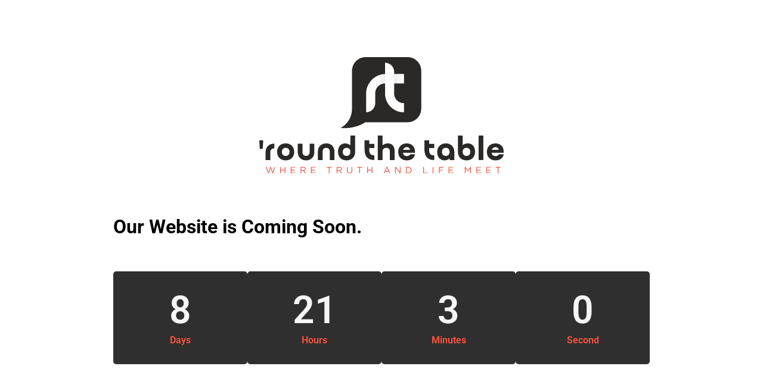

--- FILE ---
content_type: image/svg+xml
request_url: https://roundthetable.co/wp-content/uploads/2025/10/Comming-Soon-Page-Logo-19ae54.svg
body_size: 3348
content:
<?xml version="1.0" encoding="UTF-8"?>
<svg xmlns="http://www.w3.org/2000/svg" xmlns:xlink="http://www.w3.org/1999/xlink" id="Layer_2" data-name="Layer 2" viewBox="0 0 1643.05 779.52">
  <defs>
    <style>
      .cls-1 {
        fill: #2a2927;
      }

      .cls-2 {
        fill: url(#linear-gradient-2);
      }

      .cls-2, .cls-3 {
        opacity: .25;
      }

      .cls-3 {
        fill: url(#linear-gradient);
      }

      .cls-4 {
        fill: #f15341;
      }
    </style>
    <linearGradient id="linear-gradient" x1="-1453.72" y1="2115.03" x2="-1387.76" y2="2115.03" gradientTransform="translate(2233.08 -1885.81)" gradientUnits="userSpaceOnUse">
      <stop offset="0" stop-color="#000" stop-opacity="0"></stop>
      <stop offset="1" stop-color="#000" stop-opacity=".3"></stop>
    </linearGradient>
    <linearGradient id="linear-gradient-2" x1="-4829.21" y1="13281.63" x2="-4763.25" y2="13281.63" gradientTransform="translate(-3856.59 13426.16) rotate(-180)" xlink:href="#linear-gradient"></linearGradient>
  </defs>
  <g id="Mark_-_Black" data-name="Mark - Black">
    <g>
      <polygon class="cls-3" points="845.33 364.41 779.37 364.35 779.37 94.01 845.33 94.08 845.33 364.41"></polygon>
      <rect class="cls-2" x="906.66" y="110.74" width="65.96" height="67.57"></rect>
      <g>
        <path class="cls-1" d="M997.25,0h-282.51c-50.42,0-91.31,40.89-91.31,91.31.1.7-.07,253.68,0,254.3.14,28.26-7.91,56.53-23.49,80.15-11.74,17.74-27.33,33.11-45.48,44.32l-7.97,4.59s48.18,5.16,93.02-7.16c5.62-1.55,15.14-4.09,20.98-6.06,16.73-5.65,34.73-13.71,53.48-25.13h283.28c50.44,0,91.33-40.89,91.33-91.31V91.31c0-50.42-40.89-91.31-91.33-91.31ZM972.62,176.84h-65.96v67.89c-.09,36.01,30.04,64.85,65.96,63.47v61.27c-12.93-.48-24.41-.09-43.46-6.89-31.32-11.94-56.6-33.5-71.44-64.61-8.43-16.58-12.35-35.72-12.35-55.45v-65.67c-36.16-.75-66.1,28.52-66.06,64.72v66.64c0,33.79-27.38,61.27-61.27,61.27v-126.96c.09-33.13,13.3-61.75,34.18-86.26,21.73-25.36,60.3-43.24,93.15-43.24V37.61c33.81,0,61.29,27.39,61.29,61.29v14.11h65.96v63.83Z"></path>
        <g>
          <path class="cls-1" d="M1311.52,689.5c-1.64-16.04.49-32.22.14-48.34-.34-16.12-3.58-33.05-14.15-45.22-9.66-11.12-24.48-16.87-39.19-17.82-19.33-1.25-39.82,6-51.44,21.5-6.67,8.9-10.1,19.97-10.79,31.06-.46,7.39.26,14.82,1.76,22.06,2.05,9.91,5.82,18.3,13.34,25.32,6.9,6.44,15.57,11.01,24.85,12.8,15.19,2.95,31.66-1.6,43.19-11.93.1,3.53.19,7.06.29,10.58,10.66,0,21.33-.02,31.99-.03ZM1253.69,662.02c-15.74,0-25.8-10.71-25.8-27.11s8.75-27.11,26.02-27.11c15.52,0,25.58,10.72,25.58,27.11s-10.49,27.11-25.8,27.11Z"></path>
          <g>
            <path class="cls-1" d="M3.22,557.71h19.82c1.86,0,3.33,1.57,3.21,3.42l-3.3,51.29c-.11,1.69-1.51,3.01-3.21,3.01H6.52c-1.7,0-3.1-1.32-3.21-3.01L0,561.14c-.12-1.85,1.35-3.42,3.21-3.42Z"></path>
            <path class="cls-1" d="M73.66,689.54h-31.92v-48.1c0-40.23,23.39-61.88,59.48-61.88v31.49c-16.4.22-27.56,9.4-27.56,26.24v52.26Z"></path>
            <path class="cls-1" d="M177.28,578.02c34.54,0,57.51,22.74,57.51,56.85s-22.96,56.85-57.51,56.85-57.51-22.74-57.51-56.85,22.96-56.85,57.51-56.85ZM177.28,661.99c15.53,0,25.8-11.15,25.8-27.11s-10.27-27.11-25.8-27.11-25.8,10.93-25.8,27.11,10.28,27.11,25.8,27.11Z"></path>
            <path class="cls-1" d="M314.14,661.77c14.43,0,24.05-9.4,24.05-23.4v-58.16h31.7v56.41c0,33.01-21.86,55.1-55.1,55.1s-56.19-22.09-56.19-55.1v-56.41h31.92v58.16c0,13.99,9.4,23.4,23.61,23.4Z"></path>
            <path class="cls-1" d="M425.86,689.54h-31.92v-56.41c0-33.02,22.08-55.1,56.19-55.1s55.1,22.09,55.1,55.1v56.41h-31.7v-58.16c0-14.21-9.62-23.61-24.05-23.61s-23.61,9.62-23.61,23.61v58.16Z"></path>
            <path class="cls-1" d="M612.57,525.55v65.78c-5.72-4.8-12.39-8.51-19.7-10.77-3.19-1.12-6.81-1.86-10.79-2.21-.38-.03-.77-.05-1.16-.08-1.19-.08-2.3-.25-3.55-.25-.23,0-.45.03-.68.03-28.48.34-47.42,21.67-47.42,54.63,0,35.57,20.31,56.44,51.46,58.8,1.97.15,3.99.24,6.05.24,34.54,0,57.51-22.74,57.51-56.85l.22-109.33h-31.93ZM560.97,634.87c0-16.4,10.06-27.11,25.58-27.11,17.28,0,26.02,11.15,26.02,27.11s-10.05,27.11-25.8,27.11-25.8-11.15-25.8-27.11Z"></path>
            <path class="cls-1" d="M707.73,615.2v-57.72h31.7v24.05h34.11v27.99h-34.11v10.72c0,25.8,8.09,37.83,34.11,37.83v31.49c-47.01,0-65.81-25.36-65.81-74.34Z"></path>
            <path class="cls-1" d="M874.62,579c-16.2-3.09-34.03,1.63-46.44,12.11v-65.57h-31.92v163.99h31.92c.01-6.91,0-49.18,0-57.07,0-14.65,9.19-24.49,25.8-24.49,15.09,0,24.05,8.52,24.05,23.17v58.38h31.7c0-12.86,0-45.99,0-59.25,0-27.51-11.85-46.84-35.12-51.28Z"></path>
            <path class="cls-1" d="M965.48,640.56c.88,12.68,10.72,22.52,27.12,22.52,11.37,0,18.81-5.03,21.43-12.46h32.79c-4.81,27.33-25.14,41.11-55.54,41.11-34.54,0-57.51-22.74-57.51-56.85s22.96-56.85,57.51-56.85c31.27,0,55.54,19.46,55.32,55.32v7.22h-81.12ZM1013.37,621.1c-1.09-10.5-9.18-18.15-21.43-18.15-12.89,0-21.86,8.96-25.14,18.15h46.58Z"></path>
            <path class="cls-1" d="M1110.05,615.2v-57.72h31.7v24.05h34.11v27.99h-34.11v10.72c0,25.8,8.09,37.83,34.11,37.83v31.49c-47.01,0-65.81-25.36-65.81-74.34Z"></path>
            <g>
              <path class="cls-1" d="M1395.17,578.52c1.22-.17,2.56-.19,3.85-.27-1.29.06-2.58.12-3.85.27Z"></path>
              <path class="cls-1" d="M1394.44,578.63c.24-.03.48-.08.73-.11-.25.03-.49.07-.73.11Z"></path>
              <path class="cls-1" d="M1422.49,582.11c-5.98-2.66-12.73-4.09-20.14-4.09-1.18,0-2.22.16-3.34.23.89-.04,1.76-.13,2.66-.13,7.36,0,14.36,1.44,20.82,3.99Z"></path>
              <path class="cls-1" d="M1422.49,582.11c-6.45-2.55-13.46-3.99-20.82-3.99-.9,0-1.77.09-2.66.13-1.29.08-2.64.1-3.85.27-.25.03-.48.08-.73.11-10.19,1.3-19.52,5.3-27.29,11.27v-64.35h-31.92l.22,109.33c0,34.11,22.95,56.85,57.51,56.85,2,0,3.95-.09,5.86-.23,31.25-2.3,51.64-23.17,51.64-58.81,0-24.71-10.65-42.87-27.97-50.57ZM1392.96,661.99c-15.74,0-25.8-10.71-25.8-27.11s8.75-27.11,26.02-27.11c15.52,0,25.58,10.72,25.58,27.11s-10.49,27.11-25.8,27.11Z"></path>
            </g>
            <path class="cls-1" d="M1474.28,525.55h31.92v163.99h-31.92v-163.99Z"></path>
            <path class="cls-1" d="M1561.71,640.56c.88,12.68,10.72,22.52,27.12,22.52,11.37,0,18.81-5.03,21.43-12.46h32.79c-4.81,27.33-25.14,41.11-55.54,41.11-34.54,0-57.51-22.74-57.51-56.85s22.96-56.85,57.51-56.85c31.27,0,55.54,19.46,55.32,55.32v7.22h-81.12ZM1609.59,621.1c-1.09-10.5-9.18-18.15-21.43-18.15-12.89,0-21.86,8.96-25.14,18.15h46.58Z"></path>
          </g>
        </g>
        <g>
          <path class="cls-4" d="M45.25,738.99c-.12-.37-.25-.74-.25-1.11,0-1.29,1.17-2.46,2.53-2.46,1.23,0,2.16.92,2.53,2.03l11.89,34.25,11.27-34.37c.37-1.11,1.11-1.91,2.4-1.91h.31c1.23,0,2.03.8,2.4,1.91l11.27,34.37,11.95-34.37c.37-1.11,1.17-1.91,2.34-1.91,1.29,0,2.46,1.17,2.46,2.4,0,.37-.18.8-.31,1.17l-13.8,38.31c-.43,1.23-1.29,2.09-2.53,2.09h-.37c-1.23,0-2.09-.86-2.53-2.09l-11.21-33.14-11.15,33.14c-.43,1.23-1.29,2.09-2.53,2.09h-.37c-1.23,0-2.09-.8-2.53-2.09l-13.8-38.31Z"></path>
          <path class="cls-4" d="M140.29,737.88c0-1.35,1.11-2.46,2.4-2.46s2.46,1.11,2.46,2.46v17h24.89v-17c0-1.35,1.11-2.46,2.46-2.46s2.4,1.11,2.4,2.46v38.81c0,1.35-1.11,2.46-2.4,2.46s-2.46-1.11-2.46-2.46v-17.25h-24.89v17.25c0,1.35-1.11,2.46-2.46,2.46s-2.4-1.11-2.4-2.46v-38.81Z"></path>
          <path class="cls-4" d="M211.74,776.38v-38.19c0-1.36,1.11-2.46,2.4-2.46h26.8c1.23,0,2.22.99,2.22,2.22s-.99,2.22-2.22,2.22h-24.33v14.72h21.56c1.23,0,2.22,1.05,2.22,2.22,0,1.23-.99,2.22-2.22,2.22h-21.56v15.09h24.64c1.23,0,2.22.99,2.22,2.22s-.99,2.22-2.22,2.22h-27.1c-1.29,0-2.4-1.11-2.4-2.46Z"></path>
          <path class="cls-4" d="M277.65,738.19c0-1.36,1.11-2.46,2.4-2.46h16.14c5.3,0,9.55,1.6,12.26,4.31,2.09,2.09,3.33,5.11,3.33,8.5v.12c0,7.08-4.8,11.21-11.52,12.5l10.72,13.8c.49.55.8,1.11.8,1.79,0,1.29-1.23,2.4-2.46,2.4-.99,0-1.72-.55-2.28-1.29l-12.13-15.77h-12.38v14.6c0,1.35-1.11,2.46-2.46,2.46s-2.4-1.11-2.4-2.46v-38.5ZM295.76,757.72c6.47,0,11.09-3.33,11.09-8.87v-.12c0-5.3-4.07-8.5-11.03-8.5h-13.31v17.49h13.24Z"></path>
          <path class="cls-4" d="M346.83,776.38v-38.19c0-1.36,1.11-2.46,2.4-2.46h26.8c1.23,0,2.22.99,2.22,2.22s-.99,2.22-2.22,2.22h-24.33v14.72h21.56c1.23,0,2.22,1.05,2.22,2.22,0,1.23-.99,2.22-2.22,2.22h-21.56v15.09h24.64c1.23,0,2.22.99,2.22,2.22s-.99,2.22-2.22,2.22h-27.1c-1.29,0-2.4-1.11-2.4-2.46Z"></path>
          <path class="cls-4" d="M467.25,740.22h-12.5c-1.23,0-2.28-.99-2.28-2.22s1.05-2.28,2.28-2.28h29.94c1.23,0,2.28,1.05,2.28,2.28s-1.05,2.22-2.28,2.22h-12.5v36.47c0,1.35-1.11,2.46-2.46,2.46s-2.46-1.11-2.46-2.46v-36.47Z"></path>
          <path class="cls-4" d="M520.4,738.19c0-1.36,1.11-2.46,2.4-2.46h16.14c5.3,0,9.55,1.6,12.26,4.31,2.09,2.09,3.33,5.11,3.33,8.5v.12c0,7.08-4.8,11.21-11.52,12.5l10.72,13.8c.49.55.8,1.11.8,1.79,0,1.29-1.23,2.4-2.46,2.4-.99,0-1.72-.55-2.28-1.29l-12.13-15.77h-12.38v14.6c0,1.35-1.11,2.46-2.46,2.46s-2.4-1.11-2.4-2.46v-38.5ZM538.51,757.72c6.47,0,11.09-3.33,11.09-8.87v-.12c0-5.3-4.07-8.5-11.03-8.5h-13.31v17.49h13.24Z"></path>
          <path class="cls-4" d="M588.9,760.8v-22.92c0-1.35,1.11-2.46,2.4-2.46s2.46,1.11,2.46,2.46v22.61c0,9.3,4.99,14.54,13.18,14.54s13-4.8,13-14.23v-22.92c0-1.35,1.11-2.46,2.46-2.46s2.4,1.11,2.4,2.46v22.55c0,12.57-7.21,19.1-17.99,19.1s-17.93-6.53-17.93-18.73Z"></path>
          <path class="cls-4" d="M672.36,740.22h-12.5c-1.23,0-2.28-.99-2.28-2.22s1.05-2.28,2.28-2.28h29.94c1.23,0,2.28,1.05,2.28,2.28s-1.05,2.22-2.28,2.22h-12.5v36.47c0,1.35-1.11,2.46-2.46,2.46s-2.46-1.11-2.46-2.46v-36.47Z"></path>
          <path class="cls-4" d="M725.52,737.88c0-1.35,1.11-2.46,2.4-2.46s2.46,1.11,2.46,2.46v17h24.89v-17c0-1.35,1.11-2.46,2.46-2.46s2.4,1.11,2.4,2.46v38.81c0,1.35-1.11,2.46-2.4,2.46s-2.46-1.11-2.46-2.46v-17.25h-24.89v17.25c0,1.35-1.11,2.46-2.46,2.46s-2.4-1.11-2.4-2.46v-38.81Z"></path>
          <path class="cls-4" d="M837.44,775.64l17.5-38.25c.62-1.36,1.54-2.16,3.08-2.16h.25c1.48,0,2.46.8,3.02,2.16l17.49,38.19c.18.43.31.86.31,1.23,0,1.29-1.05,2.34-2.34,2.34-1.17,0-1.97-.8-2.4-1.79l-4.5-9.92h-23.65l-4.5,10.04c-.43,1.05-1.23,1.66-2.34,1.66-1.23,0-2.22-.99-2.22-2.22,0-.37.06-.8.31-1.29ZM867.93,763.02l-9.92-22.05-9.92,22.05h19.83Z"></path>
          <path class="cls-4" d="M913.02,737.94c0-1.29,1.11-2.4,2.4-2.4h.68c1.11,0,1.79.55,2.46,1.42l26.18,33.39v-32.52c0-1.29,1.05-2.4,2.4-2.4s2.34,1.11,2.34,2.4v38.93c0,1.29-.92,2.28-2.22,2.28h-.25c-1.05,0-1.79-.62-2.53-1.48l-26.73-34.19v33.39c0,1.29-1.05,2.4-2.4,2.4s-2.34-1.11-2.34-2.4v-38.81Z"></path>
          <path class="cls-4" d="M986.32,738.19c0-1.36,1.11-2.46,2.4-2.46h12.57c13.55,0,22.92,9.3,22.92,21.44v.12c0,12.14-9.36,21.56-22.92,21.56h-12.57c-1.29,0-2.4-1.11-2.4-2.46v-38.19ZM1001.29,774.35c10.9,0,17.86-7.39,17.86-16.94v-.12c0-9.55-6.96-17.06-17.86-17.06h-10.1v34.13h10.1Z"></path>
          <path class="cls-4" d="M1102.24,737.88c0-1.35,1.11-2.46,2.4-2.46s2.46,1.11,2.46,2.46v36.47h22.36c1.23,0,2.22,1.05,2.22,2.28s-.99,2.22-2.22,2.22h-24.82c-1.29,0-2.4-1.11-2.4-2.46v-38.5Z"></path>
          <path class="cls-4" d="M1165.44,737.88c0-1.35,1.11-2.46,2.4-2.46s2.46,1.11,2.46,2.46v38.81c0,1.35-1.11,2.46-2.46,2.46s-2.4-1.11-2.4-2.46v-38.81Z"></path>
          <path class="cls-4" d="M1207.57,738.19c0-1.36,1.11-2.46,2.4-2.46h26.67c1.23,0,2.22.99,2.22,2.22s-.99,2.28-2.22,2.28h-24.21v15.4h21.44c1.23,0,2.22.99,2.22,2.22s-.99,2.22-2.22,2.22h-21.44v16.63c0,1.35-1.11,2.46-2.46,2.46s-2.4-1.11-2.4-2.46v-38.5Z"></path>
          <path class="cls-4" d="M1272.62,776.38v-38.19c0-1.36,1.11-2.46,2.4-2.46h26.8c1.23,0,2.22.99,2.22,2.22s-.99,2.22-2.22,2.22h-24.33v14.72h21.56c1.23,0,2.22,1.05,2.22,2.22,0,1.23-.99,2.22-2.22,2.22h-21.56v15.09h24.64c1.23,0,2.22.99,2.22,2.22s-.99,2.22-2.22,2.22h-27.1c-1.29,0-2.4-1.11-2.4-2.46Z"></path>
          <path class="cls-4" d="M1381.64,737.94c0-1.29,1.11-2.4,2.4-2.4h.55c1.05,0,1.79.55,2.28,1.29l15.4,23.16,15.4-23.16c.49-.8,1.29-1.29,2.28-1.29h.55c1.29,0,2.4,1.11,2.4,2.4v38.75c0,1.35-1.11,2.46-2.4,2.46s-2.46-1.17-2.46-2.46v-32.16l-13.8,20.27c-.55.8-1.17,1.23-2.03,1.23s-1.54-.43-2.09-1.23l-13.74-20.2v32.16c0,1.35-1.05,2.4-2.4,2.4s-2.34-1.05-2.34-2.4v-38.81Z"></path>
          <path class="cls-4" d="M1459.75,776.38v-38.19c0-1.36,1.11-2.46,2.4-2.46h26.8c1.23,0,2.22.99,2.22,2.22s-.99,2.22-2.22,2.22h-24.33v14.72h21.56c1.23,0,2.22,1.05,2.22,2.22,0,1.23-.99,2.22-2.22,2.22h-21.56v15.09h24.64c1.23,0,2.22.99,2.22,2.22s-.99,2.22-2.22,2.22h-27.1c-1.29,0-2.4-1.11-2.4-2.46Z"></path>
          <path class="cls-4" d="M1525.66,776.38v-38.19c0-1.36,1.11-2.46,2.4-2.46h26.8c1.23,0,2.22.99,2.22,2.22s-.99,2.22-2.22,2.22h-24.33v14.72h21.56c1.23,0,2.22,1.05,2.22,2.22,0,1.23-.99,2.22-2.22,2.22h-21.56v15.09h24.64c1.23,0,2.22.99,2.22,2.22s-.99,2.22-2.22,2.22h-27.1c-1.29,0-2.4-1.11-2.4-2.46Z"></path>
          <path class="cls-4" d="M1602.96,740.22h-12.5c-1.23,0-2.28-.99-2.28-2.22s1.05-2.28,2.28-2.28h29.94c1.23,0,2.28,1.05,2.28,2.28s-1.05,2.22-2.28,2.22h-12.5v36.47c0,1.35-1.11,2.46-2.46,2.46s-2.46-1.11-2.46-2.46v-36.47Z"></path>
        </g>
      </g>
    </g>
  </g>
</svg>


--- FILE ---
content_type: application/x-javascript
request_url: https://roundthetable.co/wp-content/plugins/otter-blocks/build/blocks/countdown.js?ver=210d152e18556f58f9b0
body_size: 1647
content:
!function(){"use strict";const e=e=>window.btoa(unescape(encodeURIComponent(e))),t=`o-countdown-last-visit-${e(window.location.pathname)}-`,i=`o-countdown-last-visit-time-${e(window.location.pathname)}-`,n=`o-countdown-last-visit-timezone-${e(window.location.pathname)}-`;let o=0;class s{constructor(e){var s,a,d,r,h,l;this.id=o++,this.elem=e,this.elem.classList.add("ready");const{date:c,bhv:u,mode:m,timer:w,redirectLink:v,intvEnd:g,intvStart:p,onEndAction:b}=e.dataset;switch(this.rawData=null!=c?c:"",this.behavior=null!==(s=u)&&void 0!==s?s:"default",this.mode=m,this.timer=null!=w?w:"0",this.redirectLink=v,this.startInterval=p,this.endInterval=g,this.hideTime=0,this.onEndAction=b,this.checks={show:!1},this.currentTime=Date.now(),this.components={},["second","minute","hour","day"].forEach((t=>{const i=e.querySelector(`div[name=${t}]`);if(i){const e=i.querySelector(".otter-countdown__label"),n=i.querySelector(".otter-countdown__value");this.components[t]={label:null!=e?e:void 0,value:null!=n?n:void 0}}})),this.onEndEvents=[()=>this.activateBehavior(),()=>this.activateActions()],this.mode){case"timer":const e=null!==(a=localStorage.getItem(`${t}-${this.elem.id}`))&&void 0!==a?a:"0",o=localStorage.getItem(`${i}-${this.elem.id}`),s=null!==(d=localStorage.getItem(`${n}-${this.elem.id}`))&&void 0!==d?d:"0";this.deadline=parseInt(e)+parseInt(this.timer),(!e||0>parseInt(e)+parseInt(this.timer)-Date.now()||o!==this.timer||s!==(new Date).getTimezoneOffset().toString())&&(localStorage.setItem(`${t}-${this.elem.id}`,Date.now().toString()),localStorage.setItem(`${i}-${this.elem.id}`,this.timer),localStorage.setItem(`${n}-${this.elem.id}`,(new Date).getTimezoneOffset().toString()),this.deadline=Date.now()+parseInt(this.timer));break;case"interval":this.deadline=this.endInterval?new Date(this.endInterval+(null!==(r=window?.themeisleGutenbergCountdown?.timezone)&&void 0!==r?r:"")).getTime():0,this.hideTime=this.startInterval?new Date(this.startInterval+(null!==(h=window?.themeisleGutenbergCountdown?.timezone)&&void 0!==h?h:"")).getTime():0;break;default:this.deadline=this.rawData?new Date(this.rawData+(null!==(l=window?.themeisleGutenbergCountdown?.timezone)&&void 0!==l?l:"")).getTime():Date.now()}this.hideOrShow(this.isStopped&&"hide"===this.behavior||this.mustBeHidden)}update(e){"interval"!==this.mode||this.checks.show||this.hideOrShow(this.mustBeHidden),e.forEach((e=>{var t;this.components?.[e.tag]?.label&&this.components[e.tag]?.label?.innerHTML!==e.label&&(this.components[e.tag].label.innerHTML=null!==(t=e.label)&&void 0!==t?t:""),this.components?.[e.tag]?.value&&(this.components[e.tag].value.innerHTML=e.value)}))}onEnd(e){this.onEndEvents.push(e)}end(){const e=new CustomEvent("o-countdown-stop",{bubbles:!0,detail:{countdown:this}});this.elem.dispatchEvent(e),this.onEndEvents.forEach((e=>e()))}activateBehavior(){switch(this.behavior){case"default":break;case"hide":this.hide();break;case"redirectLink":this.redirectLink&&window.location.replace(this.redirectLink)}}activateActions(){const e=this.connectedBlocksSelector;e&&"all"===this.onEndAction&&(document.querySelectorAll(`${e}.o-cntdn-bhv-hide`).forEach((e=>e.classList.add("o-cntdn-hide"))),document.querySelectorAll(`${e}.o-cntdn-bhv-show`).forEach((e=>e.classList.remove("o-cntdn-bhv-show"))))}hideOrShow(e){e?this.hide():(this.checks.show=!0,this.show(),document.querySelectorAll(`${this.connectedBlocksSelector}.o-cntdn-bhv-hide`).forEach((e=>{e.classList.add("o-cntdn-ready")})))}hide(){this.elem.classList.add("o-hide")}show(){this.elem.classList.add("o-cntdn-ready"),this.elem.classList.remove("o-hide")}get connectedBlocksSelector(){return void 0===this.elem.id?null:`.o-countdown-trigger-on-end-${this.elem.id.split("-").pop()}`}get remainingTime(){return this.deadline-this.currentTime}get isStopped(){return 0>=this.remainingTime}get mustBeHidden(){return void 0!==this.startInterval&&0<=this.hideTime-this.currentTime}set time(e){this.currentTime=e}}class a{constructor(){this.countdowns={},this.running=new Set,this.stopped=new Set}register(e){e&&(e.onEnd((()=>{this.running.delete(e.id),this.stopped.add(e.id)})),this.countdowns[e.id]=e,this.running.add(e.id))}startTimer(e=300){this.timer=setInterval((()=>{this.update()}),e)}update(){const e=Date.now();this.running.forEach((t=>{this.updateCountdown(this.countdowns[t],e)})),0===this.running.size&&this.stopTimer()}stopTimer(){clearInterval(this.timer)}updateCountdown(e,t){const{id:i}=e;e.time=t;try{const{remainingTime:t}=e,i=Math.floor(t/864e5),n=Math.floor(t/36e5%24),o=Math.floor(t/6e4%60),s=Math.floor(t/1e3%60),{i18n:a}=window.themeisleGutenbergCountdown,d=[{tag:"day",label:1<i?a.days:a.day,value:i},{tag:"hour",label:1<n?a.hours:a.hour,value:n},{tag:"minute",label:1<o?a.minutes:a.minute,value:o},{tag:"second",label:1<s?a.seconds:a.second,value:s}].filter((({tag:t})=>!e.settings?.exclude?.includes(t))).map((t=>({...t,value:e.settings?.keepNeg?t.value.toString():Math.max(0,t.value).toString()})));e.update(d),e.isStopped&&e.end()}catch(e){console.error(e),this.running.delete(i)}}}var d;d=()=>{const e=document.querySelectorAll(".wp-block-themeisle-blocks-countdown"),t=new a;e.forEach((e=>{const i=new s(e);t.register(i)})),t.update(),t.startTimer()},"undefined"!=typeof document&&("complete"!==document.readyState&&"interactive"!==document.readyState?document.addEventListener("DOMContentLoaded",d):d())}();

--- FILE ---
content_type: application/javascript; charset=utf-8
request_url: https://resolutionwebdev.github.io/customized-esv-ref-tool/index.js
body_size: 9307
content:
var BASE_ESV_URL = 'https://www.esv.org/verses/';

var BASE_IFRAME_URL = 'https://www.esv.org/crossref/';

var IGNORE_CLASS = 'esv-crossref-ignore';

var IGNORE_TAGS = ['A', 'H1', 'H2', 'H3', 'H4', 'H5', 'H6'];

var VALID_OPTIONS = ['border_color', 'border_radius', 'header_font_family', 'header_font_size', 'header_font_color', 'header_background_color', 'body_font_family', 'body_font_size', 'body_font_color', 'body_background_color', 'footer_font_family', 'footer_font_size', 'footer_font_color', 'footer_background_color'];

var REGEX = /\b((?:(?:(?:Second|First|Scnd|Frst|Sec|Fst|2nd|1st|Se|Sc|II|I|2|1)\s?(?:Thessalonions|Thessalonians|Corinthians|Corinthian|Chronicles|Chronicle|Corinthi|Chronicl|Timothy|Thessal|Corinth|Chronic|Timoth|Samuel|Chroni|Thess|Peter|Kings|Cortn|Corth|Corin|Chron|Thes|Saml|Petr|Pete|King|John|Cori|Chrs|Chro|Tim|Sam|Ptr|Pet|Kgs|Joh|Jhn|Cor|Chs|Chr|Tm|Ti|Th|Sm|Sa|Pt|Pe|Ks|Kn|Ki|Kg|Jo|Jn|Jn|Co|Ch|P|K|J))|(?:(?:Second|First|Scnd|Frst|Sec|Fst|2nd|1st|Se|Sc|II|I|2|1)(?:S))|(?:(?:Third|Thir|Thi|III|3rd|Th|3)\s?(?:John|Joh|Jhn|Jo|Jn|Jn|J))|Canticle\sof\sCanticles|The\sSong\sof\sSolomon|ConticleofCanticles|TheSongofSolomon|The\sSong\sof\sSol|Song\sof\sSolomon|The\sRevelation|Thessalonions|Thessalonians|SongofSolomon|Song\sof\sSongs|TheSongofSol|Phillippians|Lamentations|Ecclesiastes|SongofSongs|Song\sof\sSol|Revelations|Phillipians|Philippians|Lamentation|Eclesiastes|Ecclesiaste|Dueteronomy|Deuteronomy|Corinthians|Zecharaiah|Revelation|Philipians|Corinthian|Colossians|Chronicles|Zephaniah|Zechariah|Zachariah|SongofSol|Phillemon|Leviticus|Habbakkuk|Galations|Galatians|Ephesians|Colossian|Colosians|Chronicle|Canticles|Qoheleth|Proverbs|Philemon|Obadaiah|Nehemiah|Jeremiah|Jeremaih|Habbakuk|Habakkuk|Galatian|Ephesian|Corinthi|Chronicl|Timothy|Thessal|Song\sof|Solomon|Proverb|Philipp|Obadiah|Obadaih|Numbers|Matthew|Malachi|Hebrews|Habakuk|Genesis|Ezekiel|Corinth|Chronic|Timoth|Songof|Samuel|Romans|Psalms|Philip|Philem|Number|Mathew|Judges|Joshua|Isaiah|Hebrew|Haggia|Haggai|Exodus|Esther|Eccles|Daniel|Chroni|Titus|Thess|Roman|Psalm|Prvbs|Philm|Phile|Peter|Nahum|Micah|Kings|Juges|Judgs|Jonah|James|Hosea|Hagai|Galat|Ephes|Cortn|Corth|Corin|Chron|Zeph|Zech|Thes|Song|Saml|Ruth|Pslm|Prov|Phlm|Phil|Petr|Pete|Obad|Numb|Mica|Matt|Mark|Luke|Levi|King|Judg|Jude|Josh|John|John|Joel|Jere|Jdgs|Jame|Isai|Isah|Hagg|Ezra|Ezek|Exod|Esth|Ephs|Ephe|Ecll|Eccl|Deut|Cori|Chrs|Chro|Amos|Acts|Zep|Zec|Tit|Tim|Sng|Sam|SOS|Rth|Rom|Rev|Qoh|Ptr|Pss|Psm|Psa|Prv|Pro|Php|Phm|Phl|Phi|Pet|Obd|Oba|Num|Neh|Nah|Mrk|Mic|Mat|Mar|Mal|Luk|Lev|Lam|Kgs|Jud|Jsh|Jos|Jon|Joh|Joh|Joe|Job|Jnh|Jms|Jhn|Jhn|Jgs|Jer|Jdg|Jas|Jam|Isa|Hos|Heb|Hbk|Hag|Hab|Gen|Gal|Ezr|Ezk|Eze|Exo|Exd|Est|Eph|Ecl|Ecc|Deu|Dan|Cor|Col|Col|Chs|Chr|Ams|Amo|Act|Zp|Zc|Tt|Tm|Ti|Th|So|Sm|Sg|Sa|SS|Rv|Ru|Rt|Ro|Rm|Rh|Re|Qo|Pt|Ps|Pr|Pp|Pm|Ph|Pe|Ob|Nu|Nm|Ne|Nb|Na|Mt|Mr|Ml|Mk|Mi|Ma|Lv|Lu|Lm|Lk|Le|La|Ks|Kn|Ki|Kg|Ju|Js|Jr|Jo|Jn|Jn|Jn|Jn|Jm|Jl|Jg|Je|Jd|Jb|Ja|Is|Hs|Ho|Hk|Hg|He|Hb|Gn|Gl|Ge|Ga|Ez|Ex|Es|Ep|Ec|Du|Dt|Dn|De|Da|Cs|Co|Co|Cl|Ch|Am|Ac|Q|P|K|J|J)\.?\s?(?:(?:(?:\b\d{1,3}[a-e]?(?:ff)?\b(?:(?:[â€â€‘â€’â€“â€”â€•-]|\&(?:#8208|#8209|#8210|#8211|#8212|#8213|ndash|mdash);)\b\d{1,3}[a-e]?(?:ff)?\b)?)[:\.](?:\b\d{1,3}[a-e]?(?:ff)?\b(?:(?:[â€â€‘â€’â€“â€”â€•-]|\&(?:#8208|#8209|#8210|#8211|#8212|#8213|ndash|mdash);)\b\d{1,3}[a-e]?(?:ff)?\b)?)(?:[:\.](?:\b\d{1,3}[a-e]?(?:ff)?\b(?:(?:[â€â€‘â€’â€“â€”â€•-]|\&(?:#8208|#8209|#8210|#8211|#8212|#8213|ndash|mdash);)\b\d{1,3}[a-e]?(?:ff)?\b)?))?)|(?:\b\d{1,3}[a-e]?(?:ff)?\b(?:(?:[â€â€‘â€’â€“â€”â€•-]|\&(?:#8208|#8209|#8210|#8211|#8212|#8213|ndash|mdash);)\b\d{1,3}[a-e]?(?:ff)?\b)?))(?!\s?(?:Thessalonions|Thessalonians|Corinthians|Corinthian|Chronicles|Chronicle|Corinthi|Chronicl|Timothy|Thessal|Corinth|Chronic|Timoth|Samuel|Chroni|Thess|Peter|Kings|Cortn|Corth|Corin|Chron|Thes|Saml|Petr|Pete|King|John|Cori|Chrs|Chro|Tim|Sam|Ptr|Pet|Kgs|Joh|Jhn|Cor|Chs|Chr|Tm|Ti|Th|Sm|Sa|Pt|Pe|Ks|Kn|Ki|Kg|Jo|Jn|Jn|Co|Ch|S|P|K|J)\b)(?:[,;]?\s?(?:(?:(?:\b\d{1,3}[a-e]?(?:ff)?\b(?:(?:[â€â€‘â€’â€“â€”â€•-]|\&(?:#8208|#8209|#8210|#8211|#8212|#8213|ndash|mdash);)\b\d{1,3}[a-e]?(?:ff)?\b)?)[:\.](?:\b\d{1,3}[a-e]?(?:ff)?\b(?:(?:[â€â€‘â€’â€“â€”â€•-]|\&(?:#8208|#8209|#8210|#8211|#8212|#8213|ndash|mdash);)\b\d{1,3}[a-e]?(?:ff)?\b)?)(?:[:\.](?:\b\d{1,3}[a-e]?(?:ff)?\b(?:(?:[â€â€‘â€’â€“â€”â€•-]|\&(?:#8208|#8209|#8210|#8211|#8212|#8213|ndash|mdash);)\b\d{1,3}[a-e]?(?:ff)?\b)?))?)|(?:\b\d{1,3}[a-e]?(?:ff)?\b(?:(?:[â€â€‘â€’â€“â€”â€•-]|\&(?:#8208|#8209|#8210|#8211|#8212|#8213|ndash|mdash);)\b\d{1,3}[a-e]?(?:ff)?\b)?))(?!\s?(?:Thessalonions|Thessalonians|Corinthians|Corinthian|Chronicles|Chronicle|Corinthi|Chronicl|Timothy|Thessal|Corinth|Chronic|Timoth|Samuel|Chroni|Thess|Peter|Kings|Cortn|Corth|Corin|Chron|Thes|Saml|Petr|Pete|King|John|Cori|Chrs|Chro|Tim|Sam|Ptr|Pet|Kgs|Joh|Jhn|Cor|Chs|Chr|Tm|Ti|Th|Sm|Sa|Pt|Pe|Ks|Kn|Ki|Kg|Jo|Jn|Jn|Co|Ch|S|P|K|J)\b))*(?:(?:[â€â€‘â€’â€“â€”â€•-]|\&(?:#8208|#8209|#8210|#8211|#8212|#8213|ndash|mdash);)\s?(?:(?:(?:(?:Second|First|Scnd|Frst|Sec|Fst|2nd|1st|Se|Sc|II|I|2|1)\s?(?:Thessalonions|Thessalonians|Corinthians|Corinthian|Chronicles|Chronicle|Corinthi|Chronicl|Timothy|Thessal|Corinth|Chronic|Timoth|Samuel|Chroni|Thess|Peter|Kings|Cortn|Corth|Corin|Chron|Thes|Saml|Petr|Pete|King|John|Cori|Chrs|Chro|Tim|Sam|Ptr|Pet|Kgs|Joh|Jhn|Cor|Chs|Chr|Tm|Ti|Th|Sm|Sa|Pt|Pe|Ks|Kn|Ki|Kg|Jo|Jn|Jn|Co|Ch|P|K|J))|(?:(?:Second|First|Scnd|Frst|Sec|Fst|2nd|1st|Se|Sc|II|I|2|1)(?:S))|(?:(?:Third|Thir|Thi|III|3rd|Th|3)\s?(?:John|Joh|Jhn|Jo|Jn|Jn|J))|Canticle\sof\sCanticles|The\sSong\sof\sSolomon|ConticleofCanticles|TheSongofSolomon|The\sSong\sof\sSol|Song\sof\sSolomon|The\sRevelation|Thessalonions|Thessalonians|SongofSolomon|Song\sof\sSongs|TheSongofSol|Phillippians|Lamentations|Ecclesiastes|SongofSongs|Song\sof\sSol|Revelations|Phillipians|Philippians|Lamentation|Eclesiastes|Ecclesiaste|Dueteronomy|Deuteronomy|Corinthians|Zecharaiah|Revelation|Philipians|Corinthian|Colossians|Chronicles|Zephaniah|Zechariah|Zachariah|SongofSol|Phillemon|Leviticus|Habbakkuk|Galations|Galatians|Ephesians|Colossian|Colosians|Chronicle|Canticles|Qoheleth|Proverbs|Philemon|Obadaiah|Nehemiah|Jeremiah|Jeremaih|Habbakuk|Habakkuk|Galatian|Ephesian|Corinthi|Chronicl|Timothy|Thessal|Song\sof|Solomon|Proverb|Philipp|Obadiah|Obadaih|Numbers|Matthew|Malachi|Hebrews|Habakuk|Genesis|Ezekiel|Corinth|Chronic|Timoth|Songof|Samuel|Romans|Psalms|Philip|Philem|Number|Mathew|Judges|Joshua|Isaiah|Hebrew|Haggia|Haggai|Exodus|Esther|Eccles|Daniel|Chroni|Titus|Thess|Roman|Psalm|Prvbs|Philm|Phile|Peter|Nahum|Micah|Kings|Juges|Judgs|Jonah|James|Hosea|Hagai|Galat|Ephes|Cortn|Corth|Corin|Chron|Zeph|Zech|Thes|Song|Saml|Ruth|Pslm|Prov|Phlm|Phil|Petr|Pete|Obad|Numb|Mica|Matt|Mark|Luke|Levi|King|Judg|Jude|Josh|John|John|Joel|Jere|Jdgs|Jame|Isai|Isah|Hagg|Ezra|Ezek|Exod|Esth|Ephs|Ephe|Ecll|Eccl|Deut|Cori|Chrs|Chro|Amos|Acts|Zep|Zec|Tit|Tim|Sng|Sam|SOS|Rth|Rom|Rev|Qoh|Ptr|Pss|Psm|Psa|Prv|Pro|Php|Phm|Phl|Phi|Pet|Obd|Oba|Num|Neh|Nah|Mrk|Mic|Mat|Mar|Mal|Luk|Lev|Lam|Kgs|Jud|Jsh|Jos|Jon|Joh|Joh|Joe|Job|Jnh|Jms|Jhn|Jhn|Jgs|Jer|Jdg|Jas|Jam|Isa|Hos|Heb|Hbk|Hag|Hab|Gen|Gal|Ezr|Ezk|Eze|Exo|Exd|Est|Eph|Ecl|Ecc|Deu|Dan|Cor|Col|Col|Chs|Chr|Ams|Amo|Act|Zp|Zc|Tt|Tm|Ti|Th|So|Sm|Sg|Sa|SS|Rv|Ru|Rt|Ro|Rm|Rh|Re|Qo|Pt|Ps|Pr|Pp|Pm|Ph|Pe|Ob|Nu|Nm|Ne|Nb|Na|Mt|Mr|Ml|Mk|Mi|Ma|Lv|Lu|Lm|Lk|Le|La|Ks|Kn|Ki|Kg|Ju|Js|Jr|Jo|Jn|Jn|Jn|Jn|Jm|Jl|Jg|Je|Jd|Jb|Ja|Is|Hs|Ho|Hk|Hg|He|Hb|Gn|Gl|Ge|Ga|Ez|Ex|Es|Ep|Ec|Du|Dt|Dn|De|Da|Cs|Co|Co|Cl|Ch|Am|Ac|Q|P|K|J|J)\.?\s?)(?:(?:(?:\b\d{1,3}[a-e]?(?:ff)?\b(?:(?:[â€â€‘â€’â€“â€”â€•-]|\&(?:#8208|#8209|#8210|#8211|#8212|#8213|ndash|mdash);)\b\d{1,3}[a-e]?(?:ff)?\b)?)[:\.](?:\b\d{1,3}[a-e]?(?:ff)?\b(?:(?:[â€â€‘â€’â€“â€”â€•-]|\&(?:#8208|#8209|#8210|#8211|#8212|#8213|ndash|mdash);)\b\d{1,3}[a-e]?(?:ff)?\b)?)(?:[:\.](?:\b\d{1,3}[a-e]?(?:ff)?\b(?:(?:[â€â€‘â€’â€“â€”â€•-]|\&(?:#8208|#8209|#8210|#8211|#8212|#8213|ndash|mdash);)\b\d{1,3}[a-e]?(?:ff)?\b)?))?)|(?:\b\d{1,3}[a-e]?(?:ff)?\b(?:(?:[â€â€‘â€’â€“â€”â€•-]|\&(?:#8208|#8209|#8210|#8211|#8212|#8213|ndash|mdash);)\b\d{1,3}[a-e]?(?:ff)?\b)?))(?!\s?(?:Thessalonions|Thessalonians|Corinthians|Corinthian|Chronicles|Chronicle|Corinthi|Chronicl|Timothy|Thessal|Corinth|Chronic|Timoth|Samuel|Chroni|Thess|Peter|Kings|Cortn|Corth|Corin|Chron|Thes|Saml|Petr|Pete|King|John|Cori|Chrs|Chro|Tim|Sam|Ptr|Pet|Kgs|Joh|Jhn|Cor|Chs|Chr|Tm|Ti|Th|Sm|Sa|Pt|Pe|Ks|Kn|Ki|Kg|Jo|Jn|Jn|Co|Ch|S|P|K|J)\b)(?:[,;]?\s?(?:(?:(?:\b\d{1,3}[a-e]?(?:ff)?\b(?:(?:[â€â€‘â€’â€“â€”â€•-]|\&(?:#8208|#8209|#8210|#8211|#8212|#8213|ndash|mdash);)\b\d{1,3}[a-e]?(?:ff)?\b)?)[:\.](?:\b\d{1,3}[a-e]?(?:ff)?\b(?:(?:[â€â€‘â€’â€“â€”â€•-]|\&(?:#8208|#8209|#8210|#8211|#8212|#8213|ndash|mdash);)\b\d{1,3}[a-e]?(?:ff)?\b)?)(?:[:\.](?:\b\d{1,3}[a-e]?(?:ff)?\b(?:(?:[â€â€‘â€’â€“â€”â€•-]|\&(?:#8208|#8209|#8210|#8211|#8212|#8213|ndash|mdash);)\b\d{1,3}[a-e]?(?:ff)?\b)?))?)|(?:\b\d{1,3}[a-e]?(?:ff)?\b(?:(?:[â€â€‘â€’â€“â€”â€•-]|\&(?:#8208|#8209|#8210|#8211|#8212|#8213|ndash|mdash);)\b\d{1,3}[a-e]?(?:ff)?\b)?))(?!\s?(?:Thessalonions|Thessalonians|Corinthians|Corinthian|Chronicles|Chronicle|Corinthi|Chronicl|Timothy|Thessal|Corinth|Chronic|Timoth|Samuel|Chroni|Thess|Peter|Kings|Cortn|Corth|Corin|Chron|Thes|Saml|Petr|Pete|King|John|Cori|Chrs|Chro|Tim|Sam|Ptr|Pet|Kgs|Joh|Jhn|Cor|Chs|Chr|Tm|Ti|Th|Sm|Sa|Pt|Pe|Ks|Kn|Ki|Kg|Jo|Jn|Jn|Co|Ch|S|P|K|J)\b))*)*)\b/gi;

var BOOK_NAME_MAP = { 'genesis': ['ge', 'gn', 'gen', 'genesis'], 'exodus': ['ex', 'exo', 'exd', 'exod', 'exodus'], 'leviticus': ['leviticus', 'levi', 'le', 'lv', 'lev'], 'numbers': ['nb', 'num', 'nm', 'numbers', 'nu', 'numb', 'number'], 'deuteronomy': ['de', 'deut', 'dueteronomy', 'du', 'deu', 'dt', 'deuteronomy'], 'joshua': ['josh', 'js', 'jos', 'joshua', 'jsh'], 'judges': ['juges', 'jdg', 'jg', 'jgs', 'jdgs', 'judgs', 'judg', 'judges'], 'ruth': ['rt', 'rth', 'ru', 'ruth', 'rh'], '1 samuel': ['1saml', 'firstsam', 'isamuel', '1samuel', 'ism', '1sm', 'firsts', 'isam', 'sa', '1stsam', '1stsamuel', 'firstsamuel', 'fstsam', 'fstsaml', 'firstsm', 'frstsam', '1sa', '1stsm', 'sam', '1sam', '1stsaml', 'frstsa', 'saml', 'frstsamuel', 'firstsa', '1sts', '1s', '1stsa', 'firstsaml', 'samuel', 'isaml', 'fstsa', 'frstsm', 'fsts', 'frstsaml', 'fstsm', 'frsts', 'sm', 'fstsamuel'], '2 samuel': ['scsamuel', 'secs', 'secsam', 'iis', 'scndsam', 'secondsm', 'secondsaml', 'seconds', '2ndsaml', '2nds', '2samuel', 'sesm', 'scndsamuel', '2ndsamuel', 'iism', 'secsm', 'secsa', '2sm', 'scsam', 'iisam', 'scsaml', 'scndsa', 'scs', '2ndsam', 'secondsam', 'iisaml', '2ndsm', '2saml', 'scnds', '2sam', 'secsamuel', 'secsaml', 'scndsaml', '2sa', 'sesaml', 'sesa', 'secondsamuel', 'scsm', 'iisa', 'scsa', 'ses', 'iisamuel', 'sesamuel', '2ndsa', '2s', 'scndsm', 'sesam', 'secondsa'], '1 kings': ['fstking', '1stks', 'kg', '1stking', 'frstk', 'kgs', '1kgs', 'frstkgs', '1stkings', 'fstkg', 'firstkn', '1kings', 'fstk', '1stkgs', '1kg', '1stkn', 'iki', 'firstkgs', '1king', 'frstkings', 'iking', 'frstks', 'ikings', '1ki', 'king', 'kn', 'frstkg', 'firstk', 'kings', 'ikgs', '1k', 'fstki', '1stkg', 'fstkn', 'ki', 'ikn', 'firstks', 'k', '1stki', 'fstkings', '1kn', 'firstkg', 'frstki', 'firstki', 'fstkgs', 'frstkn', 'fstks', '1ks', 'firstking', 'firstkings', 'ikg', 'iks', 'ik', 'ks', '1stk', 'frstking'], '2 kings': ['iikg', 'iikn', 'seks', 'scndkings', '2ks', 'scndki', 'secki', 'scndk', 'seki', 'secondks', 'scndkg', 'secondki', '2ndk', 'sckgs', 'secondking', 'seckings', 'scks', 'scking', 'iiki', '2ki', 'seckg', '2ndkg', 'secks', 'sek', '2ndkings', 'iikings', '2kg', 'seck', 'secondkg', 'secondk', 'scndkn', 'scndks', 'iiking', '2ndkgs', '2ndking', 'secondkgs', 'iik', 'sekgs', 'secondkings', 'sekg', 'sckings', 'secking', 'iiks', '2kings', 'secondkn', 'sekings', 'scndking', 'seking', 'scki', '2ndks', '2kgs', 'sckg', '2king', 'iikgs', 'sekn', 'sckn', '2kn', '2k', 'seckgs', 'scndkgs', '2ndki', 'seckn', '2ndkn', 'sck'], '1 chronicles': ['firstch', 'ichrs', 'frstchronicles', 'firstchro', 'chro', 'firstchronicle', '1chr', 'firstchron', '1chronicl', 'fstchs', '1chro', 'fstchronic', 'frstchro', '1chronicles', '1ch', 'fstchrs', 'ichron', 'frstchronicle', 'ichronicl', '1stchronicle', 'firstchrs', 'fstchronicl', '1stchro', '1stchroni', '1stchr', 'ich', '1stchs', '1chronicle', 'ichronicle', 'ichro', 'fstchr', 'chr', 'firstchr', 'fstchronicle', 'chronicl', 'frstchronic', 'chron', '1chs', 'firstchroni', '1stchronicles', 'fstchron', 'fstchronicles', 'ichronic', 'firstchronicles', '1chronic', 'frstchron', 'firstchronicl', '1stchrs', 'chrs', 'ichroni', 'fstchroni', 'chronic', 'frstchrs', 'firstchs', '1stchronic', 'frstchr', 'chs', 'fstch', 'frstch', '1stchron', 'fstchro', 'ichr', 'firstchronic', 'frstchs', '1chroni', 'frstchroni', '1stch', 'frstchronicl', '1chrs', 'ichronicles', 'chronicle', '1stchronicl', '1chron', 'chronicles', 'chroni', 'ichs'], '2 chronicles': ['iich', 'scchronicles', 'scndchronicl', 'iichronicl', '2chro', '2chronicles', 'secchs', 'iichrs', 'sechr', '2chronicle', 'iichro', 'sechron', 'scndchro', '2chr', 'secondchron', 'sech', 'sechronicle', 'scchronic', 'secch', 'secondchronicle', 'scchs', 'scchronicl', 'scndchroni', 'scndchron', '2chron', 'secchr', '2chs', '2ndchron', 'scchrs', 'scndchr', 'secchronic', 'secchron', 'scndchrs', 'sechronic', '2ndchronicl', 'sechrs', 'sechronicles', 'scchronicle', 'secondchro', 'scndchronic', 'sechro', 'secondch', 'secchronicl', '2ndchronic', '2ndchronicle', 'scndchronicle', '2ndchronicles', 'secondchronicl', 'sechronicl', '2chronicl', 'scchr', 'secondchrs', 'iichron', 'scchroni', '2ndchro', 'secondchs', 'iichronic', 'scchron', 'sechs', 'iichr', 'scch', '2chronic', 'secchronicle', 'secchronicles', 'secondchr', 'iichronicles', '2chrs', 'scndch', 'secondchroni', 'secondchronicles', '2ndch', 'secchroni', 'secchro', '2ch', '2ndchr', 'iichs', '2chroni', 'scchro', 'iichroni', 'secondchronic', 'secchrs', 'scndchs', '2ndchs', '2ndchroni', 'scndchronicles', 'iichronicle', 'sechroni', '2ndchrs'], 'ezra': ['ezra', 'ezr'], 'nehemiah': ['ne', 'nehemiah', 'neh'], 'esther': ['esth', 'est', 'es', 'esther'], 'job': ['job', 'jb'], 'psalms': ['psalms', 'psm', 'psalm', 'pslm', 'pss', 'ps', 'psa'], 'proverbs': ['proverbs', 'proverb', 'pro', 'pr', 'prv', 'prov', 'prvbs'], 'ecclesiastes': ['ecclesiaste', 'ecll', 'q', 'ecl', 'eccl', 'qoh', 'ecclesiastes', 'eclesiastes', 'ecc', 'ec', 'eccles', 'qoheleth', 'qo'], 'song of solomon': ['song of solomon', 'songofsolomon', 'song of sol', 'songofsol', 'the song of solomon', 'thesongofsolomon', 'the song of sol', 'thesongofsol', 'ss', 'canticle of canticles', 'conticleofcanticles', 'canticles', 'song of songs', 'songofsongs', 'song of', 'songof', 'solomon', 'song', 'sng', 'sos', 'so', 'sg'], 'isaiah': ['isah', 'isai', 'isaiah', 'isa'], 'jeremiah': ['je', 'jer', 'jere', 'jr', 'jeremaih', 'jeremiah'], 'lamentations': ['lamentations', 'la', 'lam', 'lamentation', 'lm'], 'ezekiel': ['ezk', 'ezekiel', 'ez', 'ezek', 'eze'], 'daniel': ['dn', 'dan', 'da', 'daniel'], 'hosea': ['hos', 'hs', 'ho', 'hosea'], 'joel': ['joe', 'joel', 'jo', 'jl'], 'amos': ['am', 'ams', 'amos', 'amo'], 'obadiah': ['obadaiah', 'ob', 'obad', 'obadiah', 'obd', 'oba', 'obadaih'], 'jonah': ['jonah', 'jnh', 'jon'], 'micah': ['mica', 'mic', 'mi', 'micah'], 'nahum': ['nah', 'na', 'nahum'], 'habakkuk': ['hbk', 'habbakkuk', 'hab', 'habakuk', 'habbakuk', 'hk', 'habakkuk'], 'zephaniah': ['zp', 'zep', 'zephaniah', 'zeph'], 'haggai': ['hagai', 'haggai', 'haggia', 'hagg', 'hag', 'hg'], 'zechariah': ['zc', 'zachariah', 'zechariah', 'zecharaiah', 'zech', 'zec'], 'malachi': ['mal', 'ml', 'malachi', 'ma'], 'matthew': ['matthew', 'matt', 'mt', 'mat', 'mathew'], 'mark': ['mk', 'mar', 'mark', 'mr', 'mrk'], 'luke': ['lk', 'lu', 'luke', 'luk'], 'john': ['jn', 'joh', 'john', 'j', 'jhn'], 'acts': ['act', 'ac', 'acts'], 'romans': ['rm', 'roman', 'romans', 'ro', 'rom'], '1 corinthians': ['1stcorinthian', 'frstcorinth', 'icortn', 'frstcortn', 'fstcori', 'fstcorinth', 'frstcorinthians', 'icorin', 'frstco', 'corinthi', 'icorinthians', 'icorinthian', 'frstcorinthi', '1stcori', 'corin', 'frstcorinthian', 'firstcorinthian', 'corinthians', '1stcor', 'firstcorinth', 'fstcorinthi', 'cor', 'fstcor', 'corinth', 'firstcorin', 'fstcorinthians', 'firstco', '1stcorinthians', '1corth', '1cortn', 'corinthian', 'corth', 'firstcori', 'ico', 'icorinthi', 'frstcorin', 'cori', 'icori', 'firstcorth', 'fstcortn', 'co', '1cor', 'firstcor', '1stcorinth', 'fstcorin', 'frstcorth', 'icorth', 'fstco', '1stcortn', '1stcorin', '1cori', 'fstcorth', 'icorinth', 'firstcorinthi', 'icor', 'fstcorinthian', '1stcorth', 'firstcorinthians', '1corinth', 'frstcor', 'firstcortn', 'cortn', '1stcorinthi', '1corinthians', '1corinthi', '1stco', '1corin', 'frstcori', '1co', '1corinthian'], '2 corinthians': ['2corinth', 'seccorinthian', 'secondcorinthi', 'secondcorinthians', 'sccorinthians', 'sccorinth', '2corinthi', 'secorinth', '2corin', '2cor', 'scndcorth', 'scndco', 'secondcor', 'scndcorinthi', 'scndcorin', 'seccorin', 'iicori', 'secondcorinth', 'iicorinth', '2ndcorinth', 'sccorth', '2co', 'sccori', 'secor', 'secco', 'secondco', 'iicor', 'secori', '2ndcorin', 'secortn', 'scndcori', 'secondcorin', 'iicorth', '2cortn', 'iicorinthian', '2ndcorinthi', 'seccorinthians', '2ndco', 'secondcori', 'secorinthi', 'iicorin', '2corth', 'scndcorinthians', 'sccor', '2ndcorinthians', '2ndcortn', 'seccorinth', '2ndcorinthian', 'iicorinthians', 'seccortn', '2ndcor', 'seccorinthi', '2ndcori', 'seco', 'secondcortn', 'scndcortn', '2corinthian', 'secondcorinthian', 'scndcor', 'secorinthian', 'sccorin', 'iico', 'sccorinthian', '2corinthians', 'secorth', 'secorin', 'scndcorinthian', '2cori', 'seccor', '2ndcorth', 'scndcorinth', 'iicorinthi', 'iicortn', 'secondcorth', 'sccortn', 'scco', 'seccori', 'sccorinthi', 'secorinthians', 'seccorth'], 'galatians': ['galat', 'galatians', 'ga', 'galatian', 'gal', 'galations', 'gl'], 'ephesians': ['ephe', 'ephesians', 'eph', 'ephs', 'ephesian', 'ephes', 'ep'], 'philippians': ['ph', 'philipians', 'php', 'phi', 'phillippians', 'philippians', 'phl', 'pp', 'philip', 'phil', 'phillipians', 'philipp'], 'colossians': ['cl', 'co', 'colossian', 'col', 'colosians', 'cs', 'colossians'], '1 thessalonians': ['1stthessalonions', '1stth', 'firstthessalonians', 'thessalonians', '1thessalonions', 'firstthessalonions', 'firstthessal', 'frstthes', 'thessalonions', 'frstthess', 'firstth', 'frstthessal', 'fstthessalonians', '1thessalonians', 'ithessalonions', 'fstthes', 'fstthessalonions', 'frstth', '1stthess', 'thessal', '1stthessal', 'ithes', '1thessal', '1thess', '1thes', 'fstth', 'ith', 'frstthessalonions', 'ithessalonians', 'th', 'frstthessalonians', '1stthessalonians', 'thes', 'fstthessal', 'ithessal', 'firstthes', '1stthes', 'firstthess', 'ithess', '1th', 'fstthess', 'thess'], '2 thessalonians': ['scthess', 'scthes', 'iith', 'secthess', 'sethessal', '2thes', 'scndth', 'secondthessalonions', 'secondthess', 'secondthessal', 'secondthes', 'iithessalonions', 'secthessalonians', 'secondth', 'sethessalonians', '2thess', 'scndthessalonions', 'iithessal', 'scthessal', 'seth', '2ndthess', '2thessalonians', 'secthessalonions', 'scth', '2ndthessalonians', 'scthessalonians', 'scndthessalonians', 'iithessalonians', 'scndthessal', 'iithes', '2thessal', '2ndth', 'secthes', 'scndthes', 'sethess', '2ndthessalonions', '2ndthessal', '2ndthes', '2thessalonions', 'secondthessalonians', 'secth', 'secthessal', 'scthessalonions', 'iithess', 'sethes', 'sethessalonions', 'scndthess', '2th'], '1 timothy': ['tim', '1sttimothy', 'firsttimoth', 'itimoth', 'itimothy', 'iti', 'fsttimothy', 'frstti', 'fsttm', 'tm', '1sttimoth', 'timoth', '1stti', 'itim', '1ti', 'frsttimothy', 'fsttimoth', 'firstti', '1tim', 'fsttim', '1timothy', 'itm', 'timothy', 'firsttimothy', 'firsttm', '1sttm', '1tm', 'firsttim', 'frsttm', '1sttim', 'fstti', 'frsttim', '1timoth', 'frsttimoth'], '2 timothy': ['sctim', 'sectimothy', '2ndtimoth', 'iitimoth', 'scndtm', '2ti', 'sctimothy', 'secondti', 'seti', 'iiti', 'setim', '2ndtm', 'secti', 'sectimoth', 'scndtimoth', 'iitimothy', 'scti', 'setimothy', 'sectim', 'sectm', '2ndtimothy', 'iitm', '2tim', '2timoth', 'setimoth', '2ndtim', 'sctimoth', 'secondtimothy', '2ndti', 'setm', 'iitim', 'scndti', 'scndtimothy', 'scndtim', 'secondtim', '2tm', 'secondtm', '2timothy', 'secondtimoth', 'sctm'], 'titus': ['tit', 'titus', 'ti', 'tt'], 'philemon': ['phillemon', 'phlm', 'pm', 'phm', 'philemon', 'philem', 'philm', 'phile'], 'hebrews': ['hebrew', 'hebrews', 'he', 'hb', 'heb'], 'james': ['jms', 'jm', 'ja', 'jas', 'jam', 'james', 'jame'], '1 peter': ['ptr', '1p', 'frstpete', 'firstpe', '1stpet', 'firstp', '1peter', '1stpete', '1stpetr', 'fstpete', 'petr', 'firstpete', 'fstpeter', 'pet', 'fstpe', 'pete', 'frstpe', 'firstpetr', 'frstptr', 'iptr', '1pt', 'ipe', 'firstptr', 'fstpt', 'pe', 'ip', '1stpt', 'ipt', 'fstptr', '1ptr', 'frstpetr', '1stp', 'fstpet', 'peter', 'frstpeter', '1pe', 'frstpet', '1petr', 'fstp', '1stpe', 'pt', 'ipet', 'fstpetr', '1stptr', 'frstp', 'firstpeter', 'firstpt', 'firstpet', 'frstpt', '1pete', 'ipeter', '1stpeter', 'ipete', 'p', 'ipetr', '1pet'], '2 peter': ['secpe', 'scptr', '2pt', 'sepeter', 'secptr', 'iipete', '2ndptr', 'secpetr', 'secondp', 'scpe', 'scndpt', '2ndpe', 'sep', 'scp', 'secondpeter', 'iipetr', '2ndpt', '2petr', 'sept', 'scndpeter', 'scpete', 'scndpete', 'sepete', 'scpetr', 'scpet', 'secpet', 'scpeter', '2ndpetr', 'septr', 'sepetr', '2ndpet', 'sepe', 'scndpet', 'secpt', 'scndpetr', 'sepet', '2p', 'scndpe', '2peter', '2pete', '2ndp', 'scndptr', 'secpeter', 'secp', '2pe', 'iipt', 'iipeter', 'scndp', 'iiptr', '2ptr', '2pet', 'secondpt', 'secondpetr', '2ndpete', 'secondpete', '2ndpeter', 'iipet', 'secpete', 'scpt', 'iip', 'secondpet', 'secondpe', 'secondptr', 'iipe'], '1 john': ['1jn', 'frstj', '1stjo', '1jhn', 'firstj', 'firstjn', 'frstjo', '1stjoh', '1john', '1stjn', 'firstjoh', 'frstjoh', 'fstjohn', '1stjohn', 'firstjo', 'fstj', 'ijo', 'fstjhn', '1stjhn', '1joh', 'firstjhn', 'frstjn', 'fstjn', 'ijhn', 'ijn', 'frstjohn', 'firstjohn', '1jo', 'ijohn', 'fstjo', '1stj', 'frstjhn', 'ij', 'fstjoh', '1j', 'ijoh'], '2 john': ['sejhn', 'scndjhn', 'scj', 'sejoh', '2ndjhn', 'secondjohn', 'secondjo', 'secjhn', '2jhn', 'sejo', 'secondjn', 'scjhn', 'sej', 'iijoh', 'iij', '2ndjo', '2jn', 'iijhn', '2jo', 'scjo', 'scjoh', 'secondjhn', 'secjn', 'scndjn', 'iijn', 'scjohn', '2ndjoh', '2j', '2ndj', 'secondj', 'iijohn', 'secjohn', '2joh', 'iijo', '2ndjohn', 'scndjohn', 'scndj', 'scndjoh', 'scjn', 'secjoh', 'sejohn', 'secj', 'scndjo', '2ndjn', '2john', 'sejn', 'secondjoh', 'secjo'], '3 john': ['iiijoh', '3rdj', '3jn', 'iiijn', '3joh', 'iiijohn', '3rdjo', 'thjoh', '3rdjohn', 'thirjohn', 'thijo', 'thirdj', 'thirjn', 'thirjoh', 'thirdjohn', 'thijoh', 'iiijhn', '3jo', 'thijn', 'thijohn', 'thjo', 'thirj', '3john', 'thijhn', 'thirdjoh', 'thirdjn', 'thirjo', '3rdjhn', '3rdjoh', 'thij', 'thirjhn', 'thjhn', '3j', 'thjohn', '3rdjn', 'thirdjo', 'iiijo', 'iiij', 'thirdjhn', 'thjn', '3jhn', 'thj'], 'jude': ['ju', 'jude', 'jd', 'jud'], 'revelation': ['rv', 'revelations', 'the revelation', 're', 'rev', 'revelation'] };

var BOOK_LENGTHS = { 'genesis': [31, 25, 24, 26, 32, 22, 24, 22, 29, 32, 32, 20, 18, 24, 21, 16, 27, 33, 38, 18, 34, 24, 20, 67, 34, 35, 46, 22, 35, 43, 55, 32, 20, 31, 29, 43, 36, 30, 23, 23, 57, 38, 34, 34, 28, 34, 31, 22, 33, 26], 'exodus': [22, 25, 22, 31, 23, 30, 25, 32, 35, 29, 10, 51, 22, 31, 27, 36, 16, 27, 25, 26, 36, 31, 33, 18, 40, 37, 21, 43, 46, 38, 18, 35, 23, 35, 35, 38, 29, 31, 43, 38], 'leviticus': [17, 16, 17, 35, 19, 30, 38, 36, 24, 20, 47, 8, 59, 57, 33, 34, 16, 30, 37, 27, 24, 33, 44, 23, 55, 46, 34], 'numbers': [54, 34, 51, 49, 31, 27, 89, 26, 23, 36, 35, 16, 33, 45, 41, 50, 13, 32, 22, 29, 35, 41, 30, 25, 18, 65, 23, 31, 40, 16, 54, 42, 56, 29, 34, 13], 'deuteronomy': [46, 37, 29, 49, 33, 25, 26, 20, 29, 22, 32, 32, 18, 29, 23, 22, 20, 22, 21, 20, 23, 30, 25, 22, 19, 19, 26, 68, 29, 20, 30, 52, 29, 12], 'joshua': [18, 24, 17, 24, 15, 27, 26, 35, 27, 43, 23, 24, 33, 15, 63, 10, 18, 28, 51, 9, 45, 34, 16, 33], 'judges': [36, 23, 31, 24, 31, 40, 25, 35, 57, 18, 40, 15, 25, 20, 20, 31, 13, 31, 30, 48, 25], 'ruth': [22, 23, 18, 22], '1 samuel': [28, 36, 21, 22, 12, 21, 17, 22, 27, 27, 15, 25, 23, 52, 35, 23, 58, 30, 24, 42, 15, 23, 29, 22, 44, 25, 12, 25, 11, 31, 13], '2 samuel': [27, 32, 39, 12, 25, 23, 29, 18, 13, 19, 27, 31, 39, 33, 37, 23, 29, 33, 43, 26, 22, 51, 39, 25], '1 kings': [53, 46, 28, 34, 18, 38, 51, 66, 28, 29, 43, 33, 34, 31, 34, 34, 24, 46, 21, 43, 29, 53], '2 kings': [18, 25, 27, 44, 27, 33, 20, 29, 37, 36, 21, 21, 25, 29, 38, 20, 41, 37, 37, 21, 26, 20, 37, 20, 30], '1 chronicles': [54, 55, 24, 43, 26, 81, 40, 40, 44, 14, 47, 40, 14, 17, 29, 43, 27, 17, 19, 8, 30, 19, 32, 31, 31, 32, 34, 21, 30], '2 chronicles': [17, 18, 17, 22, 14, 42, 22, 18, 31, 19, 23, 16, 22, 15, 19, 14, 19, 34, 11, 37, 20, 12, 21, 27, 28, 23, 9, 27, 36, 27, 21, 33, 25, 33, 27, 23], 'ezra': [11, 70, 13, 24, 17, 22, 28, 36, 15, 44], 'nehemiah': [11, 20, 32, 23, 19, 19, 73, 18, 38, 39, 36, 47, 31], 'esther': [22, 23, 15, 17, 14, 14, 10, 17, 32, 3], 'job': [22, 13, 26, 21, 27, 30, 21, 22, 35, 22, 20, 25, 28, 22, 35, 22, 16, 21, 29, 29, 34, 30, 17, 25, 6, 14, 23, 28, 25, 31, 40, 22, 33, 37, 16, 33, 24, 41, 30, 24, 34, 17], 'psalms': [6, 12, 8, 8, 12, 10, 17, 9, 20, 18, 7, 8, 6, 7, 5, 11, 15, 50, 14, 9, 13, 31, 6, 10, 22, 12, 14, 9, 11, 12, 24, 11, 22, 22, 28, 12, 40, 22, 13, 17, 13, 11, 5, 26, 17, 11, 9, 14, 20, 23, 19, 9, 6, 7, 23, 13, 11, 11, 17, 12, 8, 12, 11, 10, 13, 20, 7, 35, 36, 5, 24, 20, 28, 23, 10, 12, 20, 72, 13, 19, 16, 8, 18, 12, 13, 17, 7, 18, 52, 17, 16, 15, 5, 23, 11, 13, 12, 9, 9, 5, 8, 28, 22, 35, 45, 48, 43, 13, 31, 7, 10, 10, 9, 8, 18, 19, 2, 29, 176, 7, 8, 9, 4, 8, 5, 6, 5, 6, 8, 8, 3, 18, 3, 3, 21, 26, 9, 8, 24, 13, 10, 7, 12, 15, 21, 10, 20, 14, 9, 6], 'proverbs': [33, 22, 35, 27, 23, 35, 27, 36, 18, 32, 31, 28, 25, 35, 33, 33, 28, 24, 29, 30, 31, 29, 35, 34, 28, 28, 27, 28, 27, 33, 31], 'ecclesiastes': [18, 26, 22, 16, 20, 12, 29, 17, 18, 20, 10, 14], 'song of solomon': [17, 17, 11, 16, 16, 13, 13, 14], 'isaiah': [31, 22, 26, 6, 30, 13, 25, 22, 21, 34, 16, 6, 22, 32, 9, 14, 14, 7, 25, 6, 17, 25, 18, 23, 12, 21, 13, 29, 24, 33, 9, 20, 24, 17, 10, 22, 38, 22, 8, 31, 29, 25, 28, 28, 25, 13, 15, 22, 26, 11, 23, 15, 12, 17, 13, 12, 21, 14, 21, 22, 11, 12, 19, 12, 25, 24], 'jeremiah': [19, 37, 25, 31, 31, 30, 34, 22, 26, 25, 23, 17, 27, 22, 21, 21, 27, 23, 15, 18, 14, 30, 40, 10, 38, 24, 22, 17, 32, 24, 40, 44, 26, 22, 19, 32, 21, 28, 18, 16, 18, 22, 13, 30, 5, 28, 7, 47, 39, 46, 64, 34], 'lamentations': [22, 22, 66, 22, 22], 'ezekiel': [28, 10, 27, 17, 17, 14, 27, 18, 11, 22, 25, 28, 23, 23, 8, 63, 24, 32, 14, 49, 32, 31, 49, 27, 17, 21, 36, 26, 21, 26, 18, 32, 33, 31, 15, 38, 28, 23, 29, 49, 26, 20, 27, 31, 25, 24, 23, 35], 'daniel': [21, 49, 30, 37, 31, 28, 28, 27, 27, 21, 45, 13], 'hosea': [11, 23, 5, 19, 15, 11, 16, 14, 17, 15, 12, 14, 16, 9], 'joel': [20, 32, 21], 'amos': [15, 16, 15, 13, 27, 14, 17, 14, 15], 'obadiah': [21], 'jonah': [17, 10, 10, 11], 'micah': [16, 13, 12, 13, 15, 16, 20], 'nahum': [15, 13, 19], 'habakkuk': [17, 20, 19], 'zephaniah': [18, 15, 20], 'haggai': [15, 23], 'zechariah': [21, 13, 10, 14, 11, 15, 14, 23, 17, 12, 17, 14, 9, 21], 'malachi': [14, 17, 18, 6], 'matthew': [25, 23, 17, 25, 48, 34, 29, 34, 38, 42, 30, 50, 58, 36, 39, 28, 27, 35, 30, 34, 46, 46, 39, 51, 46, 75, 66, 20], 'mark': [45, 28, 35, 41, 43, 56, 37, 38, 50, 52, 33, 44, 37, 72, 47, 20], 'luke': [80, 52, 38, 44, 39, 49, 50, 56, 62, 42, 54, 59, 35, 35, 32, 31, 37, 43, 48, 47, 38, 71, 56, 53], 'john': [51, 25, 36, 54, 47, 71, 53, 59, 41, 42, 57, 50, 38, 31, 27, 33, 26, 40, 42, 31, 25], 'acts': [26, 47, 26, 37, 42, 15, 60, 40, 43, 48, 30, 25, 52, 28, 41, 40, 34, 28, 41, 38, 40, 30, 35, 27, 27, 32, 44, 31], 'romans': [32, 29, 31, 25, 21, 23, 25, 39, 33, 21, 36, 21, 14, 23, 33, 27], '1 corinthians': [31, 16, 23, 21, 13, 20, 40, 13, 27, 33, 34, 31, 13, 40, 58, 24], '2 corinthians': [24, 17, 18, 18, 21, 18, 16, 24, 15, 18, 33, 21, 14], 'galatians': [24, 21, 29, 31, 26, 18], 'ephesians': [23, 22, 21, 32, 33, 24], 'philippians': [30, 30, 21, 23], 'colossians': [29, 23, 25, 18], '1 thessalonians': [10, 20, 13, 18, 28], '2 thessalonians': [12, 17, 18], '1 timothy': [20, 15, 16, 16, 25, 21], '2 timothy': [18, 26, 17, 22], 'titus': [16, 15, 15], 'philemon': [25], 'hebrews': [14, 18, 19, 16, 14, 20, 28, 13, 28, 39, 40, 29, 25], 'james': [27, 26, 18, 17, 20], '1 peter': [25, 25, 22, 19, 14], '2 peter': [21, 22, 18], '1 john': [10, 29, 24, 21, 21], '2 john': [13], '3 john': [15], 'jude': [25], 'revelation': [20, 29, 22, 11, 14, 17, 17, 13, 21, 11, 19, 17, 18, 20, 8, 21, 18, 24, 21, 15, 27, 21] };

var LOADING_SVG = ['<svg xmlns="http://www.w3.org/2000/svg" width="100%" height="100%" viewBox="0 0 100% 100%">', '  <text fill="%23514d47" x="50%" y="50%" font-family="Helvetica, Arial, sans-serif" font-size="14" text-anchor="middle">Loading...</text>', '</svg>'].join(''); var IFRAME_WIDTH = 300; var IFRAME_HEIGHT = 200; var IFRAME_BORDER_COLOR = get_border_color_option_value() || 'e5e5e5'; var IFRAME_BORDER_RADIUS = get_border_radius_option_value() || 10; var IFRAME_CSS = ['iframe.esv-crossref {', '  border: 1px solid #' + IFRAME_BORDER_COLOR + ';', '  border-radius: ' + IFRAME_BORDER_RADIUS + 'px;', '  position: absolute;', '  z-index: 9999;', '  top: -9999px;', '  left: -9999px;', '  width: ' + IFRAME_WIDTH + 'px;', '  height: ' + IFRAME_HEIGHT + 'px;', '  display: block;', "  background: #fff url('data:image/svg+xml;charset=utf-8," + LOADING_SVG + "') 0px 0px no-repeat;", '}'].join('\n'); var IS_TOUCH_DEVICE = 'ontouchstart' in window; function get_border_color_option_value() { var options = window.ESV_CROSSREF_OPTIONS || {}; var border_color = options.border_color || ''; return /[\da-f]{6}/i.test(border_color.slice(0, 6)) ? border_color : null; }

function get_border_radius_option_value() { var options = window.ESV_CROSSREF_OPTIONS || {}; var border_radius = options.border_radius || ''; return /^\d+$/.test(border_radius) ? border_radius : null; }
function add_css() { var style_el = document.createElement('style'); style_el.setAttribute('type', 'text/css'); style_el.innerHTML = IFRAME_CSS; document.head.appendChild(style_el); }
function get_display_options() {
    if (!window.ESV_CROSSREF_OPTIONS) { return ''; }
    var param_string = '?'; var options = window.ESV_CROSSREF_OPTIONS; for (var k in options) {
        if (VALID_OPTIONS.indexOf(k) === -1) { continue; }
        param_string += k + '=' + encodeURIComponent(options[k]) + '&';
    }
    return param_string.slice(0, -1);
}
function add_tooltip(el) {
    var iframe_el = document.createElement('iframe'); var url = BASE_IFRAME_URL + el.ESV_PASSAGE + '/' + get_display_options(); iframe_el.setAttribute('src', url); iframe_el.setAttribute('class', 'esv-crossref'); iframe_el.addEventListener('mouseenter', function () { clearTimeout(el.ESV_TIMEOUT_ID); }); iframe_el.addEventListener('mouseleave', function () { el.tooltip_el.style.display = 'none'; }); if (IS_TOUCH_DEVICE) { document.addEventListener('touchstart', hide_all); } else { document.addEventListener('click', hide_all); }
    document.body.appendChild(iframe_el); el.ESV_FETCHED = true; el.tooltip_el = iframe_el;
}
function get_position(el) {
    var rect = el.getBoundingClientRect(); var x = rect.left + rect.width + 4; var y = rect.top + rect.height + 4; if (x + IFRAME_WIDTH > window.innerWidth) { x = window.innerWidth - IFRAME_WIDTH; }
    if (y + IFRAME_HEIGHT > window.innerHeight) { y = window.innerHeight - IFRAME_HEIGHT; }
    return { x: x + window.pageXOffset, y: y + window.pageYOffset };
}
function show(e) {
    e.preventDefault(); var el = e.target; hide_all(el.tooltip_el); if (!el.ESV_FETCHED) { add_tooltip(el); }
    var position = get_position(el); el.tooltip_el.style.left = position.x + 'px'; el.tooltip_el.style.top = position.y + 'px'; el.tooltip_el.style.display = 'block';
}
function hide(e) { var el = e.target; el.ESV_TIMEOUT_ID = setTimeout(function () { el.tooltip_el.style.display = 'none'; }, 300); }

function hide_all(skip_el) {
    var els = document.querySelectorAll('iframe.esv-crossref'); var els_array = [].slice.call(els); els_array.forEach(function (el) {
        if (el === skip_el) { return; }
        el.style.display = 'none';
    });
}

function attach(el) {
    if (el.ESV_PASSAGE) { return; }
    el.ESV_FETCHED = false; el.ESV_TIMEOUT_ID = null; el.ESV_PASSAGE = el.textContent; if (IS_TOUCH_DEVICE) { el.addEventListener('click', show); } else { el.addEventListener('mouseenter', show); el.addEventListener('mouseleave', hide); }
    return el;
}

function make_link_el(passage) { var link_el = document.createElement('a'); var href = BASE_ESV_URL + encodeURIComponent(passage) + '/'; link_el.innerHTML = passage; link_el.setAttribute('href', href); link_el.setAttribute('target', '_blank'); link_el.setAttribute('style', 'color: #72abbf;'); link_el.setAttribute('class', 'esv-crossref-link'); return link_el; }
function linkify_node(node, matches) { matches.forEach(function (match) { var index = node.textContent.indexOf(match); var end_node = node.splitText(index); var link_el = attach(make_link_el(match)); node.parentNode.insertBefore(link_el, end_node); end_node.textContent = end_node.textContent.slice(match.length); node = end_node; }); }
function ignore_filter(node) {
    if (node.nodeType === Node.ELEMENT_NODE) { var ignore_by_tag = IGNORE_TAGS.indexOf(node.tagName) !== -1; var ignore_by_class = node.classList.contains(IGNORE_CLASS); var ignore = ignore_by_tag || ignore_by_class; return ignore ? NodeFilter.FILTER_REJECT : NodeFilter.FILTER_ACCEPT; }
    if (node.nodeType === Node.TEXT_NODE && !node.textContent.trim()) { return NodeFilter.FILTER_REJECT; }
    return NodeFilter.FILTER_ACCEPT;
}
function sanitize_ref(ref) { ref = ref.replace(/ /g, '').replace(/[â€â€‘â€’â€“â€”-]/g, '-'); return ref.replace(/\./g, ':').toLowerCase(); }
function get_book(ref) { ref = ref.replace(':', ''); var book_part = ref.substring(0, ref.search(/\w\d/) + 1); for (var k in BOOK_NAME_MAP) { if (BOOK_NAME_MAP[k].indexOf(book_part) !== -1) { return k; } } }
function normalize_single_chapter_ref(ref) {
    var semi_parts = ref.split(';'); if (semi_parts[0].indexOf(':') === -1) { var number_start = semi_parts[0].search(/[\w\s]\d/) + 1; var before = semi_parts[0].slice(0, number_start); var after = semi_parts[0].slice(number_start); semi_parts[0] = before + '1:' + after; }
    return semi_parts.join(';');
}
function normalize_commas(range_part) {
    var parts = range_part.split(','); for (var i = 1; i < parts.length; i++) {
        if (parts[i].indexOf(':') !== -1) { continue; }
        if (parts[0].indexOf(':') === -1) { if (parts[i].indexOf('-') === -1) { parts[i] = parts[i] + ':1'; } } else { parts[i] = parts[0].split(':')[0].split('-')[0] + ':' + parts[i]; }
    }
    return parts.join(';');
}
function get_ranges(ref) {
    ref = ref.slice(1); var range_part = ref.slice(ref.search(/\d/)); range_part = normalize_commas(range_part); var semi_parts = range_part.split(/;/g); range_part = semi_parts[0]; semi_parts = semi_parts.slice(1); var ranges = []; var dash_parts = range_part.split('-'); var start_parts = dash_parts[0].split(':'); ranges.push(dash_parts[0] + (start_parts.length === 2 ? '' : ':1')); if (dash_parts.length === 2) { var end_parts = dash_parts[1].split(':'); var has_verse = end_parts.length === 2; if (start_parts.length === 2) { ranges.push((has_verse ? '' : start_parts[0] + ':') + dash_parts[1]); } else { ranges.push(dash_parts[1] + (has_verse ? '' : ':1')); } }
    var last_chapter; for (var i = 0; i < semi_parts.length; i++) {
        last_chapter = ranges[ranges.length - 1].split(':')[0]; if (semi_parts[i].split('-')[0].indexOf(':') === -1) { if (range_part.indexOf(':') === -1) { semi_parts[i] = semi_parts[i] + ':' + 1; } }
        ranges = ranges.concat(get_ranges('Book' + semi_parts[i]));
    }
    return ranges;
}
function validate_ref(ref) {
    ref = sanitize_ref(ref); var book = get_book(ref); if (!book) { return false; }
    if (BOOK_LENGTHS[book].length === 1) { ref = normalize_single_chapter_ref(ref); }
    var ranges = get_ranges(ref); var verse; var chapter; for (var i = 0; i < ranges.length; i++) {
        chapter = ranges[i].split(':')[0]; verse = ranges[i].split(':')[1]; if (chapter.match(/[a-e]/g)) { return false; }
        if (chapter.indexOf('ff') !== -1) { return false; }
        if ((ranges.join(' ').match(/ff/g) || []).length > 1) { return false; }
        chapter = parseInt(chapter, 10); verse = parseInt(verse, 10); if (chapter === 0 || verse === 0) { return false; }
        if (chapter > BOOK_LENGTHS[book].length) { return false; }
        if (verse > BOOK_LENGTHS[book][chapter - 1]) { return false; }
    }
    return true;
}
function linkify_dom() {
    var root_node = document.body; var match_data = []; var to_show = window.NodeFilter.SHOW_ALL; var filter = { 'acceptNode': ignore_filter }; var walker = document.createTreeWalker(root_node, to_show, filter, false); while (walker.nextNode()) {
        if (walker.currentNode.nodeType !== Node.TEXT_NODE) { continue; }
        var matches = walker.currentNode.textContent.match(REGEX) || []; match_data.push([walker.currentNode, matches.filter(validate_ref)]);
    }
    match_data.forEach(function (match_datum) { linkify_node(match_datum[0], match_datum[1]); });
}

const delay_milliseconds = 4000;

window.addEventListener('load', function () {
console.log("Running custom ESV script in", delay_milliseconds, "milliseconds on 'load'");

    this.setTimeout(function () {
        linkify_dom();
    }, delay_milliseconds);

    add_css();
});

window.addEventListener('esv-crossref.trigger-linkify', function () {
console.log("Running custom ESV script in", delay_milliseconds, "milliseconds on 'esv-crossref.trigger-linkify'");
    this.setTimeout(function () {
        linkify_dom();
    }, delay_milliseconds);
});
